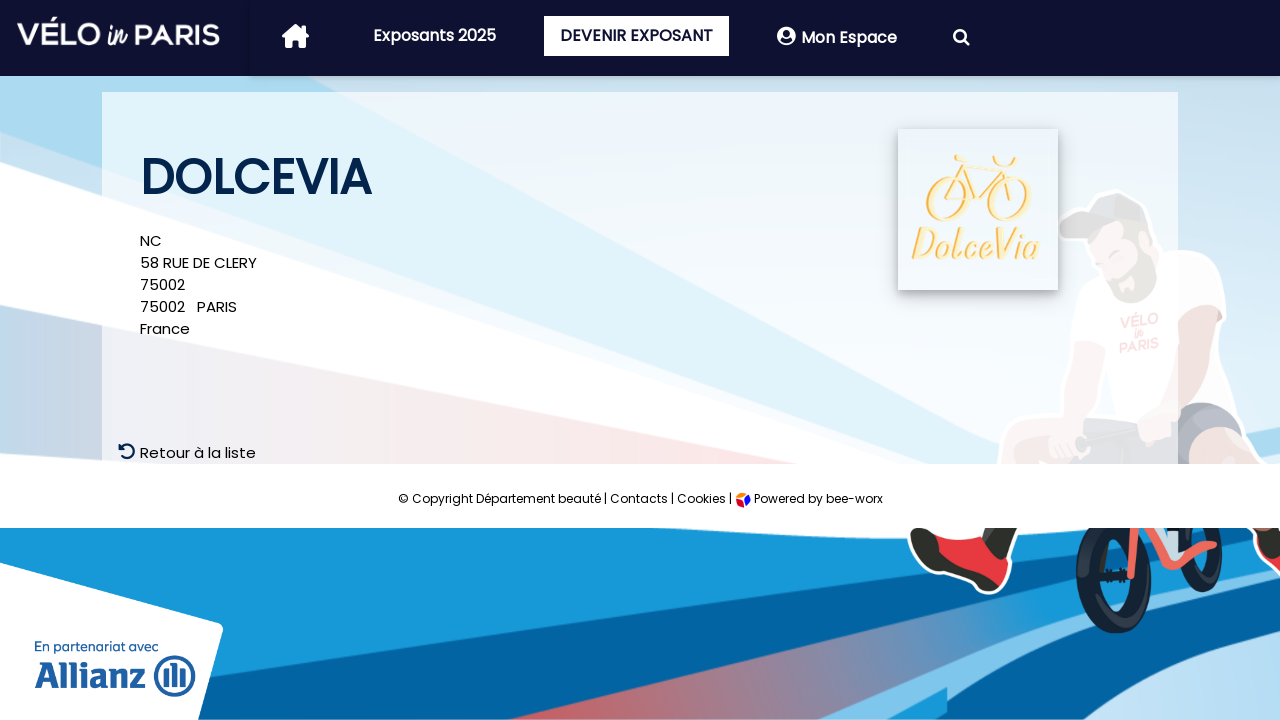

--- FILE ---
content_type: text/html; charset=utf-8
request_url: https://events.velo-in-paris.com/sheet/1711/10645?dolcevia
body_size: 22273
content:



<!DOCTYPE html>
<html id="Html" lang="fr" dir="ltr">

<head id="Head1"><script>
if(localStorage.getItem('cb-stats') === 'accepted'){(function(w, d, s, l, i) {w[l]=w[l]||[];w[l].push({'gtm.start':new Date().getTime(),event:'gtm.js'});var f=d.getElementsByTagName(s)[0],j = d.createElement(s),dl=l!='dataLayer'?'&l='+l:'';j.async=true;j.src='https://www.googletagmanager.com/gtm.js?id='+i+dl;f.parentNode.insertBefore(j,f);
})(window,document,'script','dataLayer','GTM-KP7BWGD4');
}
</script>

    <script src="/Scripts/jquery-3.7.1.min.js" type="text/javascript"></script>
    <script>
        $(function () {
            if (localStorage.getItem('cb-youtube') === 'accepted') {
                document.querySelectorAll("iframe[data-src*='youtube']").forEach(function (rd) {
                    let mysrc = rd.getAttribute("data-src");
                    rd.removeAttribute("data-src");
                    rd.setAttribute("src", mysrc);
                    rd.style.display = "block";
                    return;
                })
            }
            else {
                document.querySelectorAll("iframe[src*='youtube']").forEach(function (rd) {
                    let mysrc = rd.getAttribute("src");
                    rd.removeAttribute("src");
                    rd.setAttribute("data-src", mysrc);
                    rd.style.display = "none";
                    let a = document.createElement("a");
                    a.href = '/cookies';
                    a.innerHTML ="Modifier";
                    rd.after(a);
                    rd.after(' Cette vidéo Youtube ne peut pas s\'afficher à cause de vos paramètres de confidentialité. ');
                   return;
                })
            }
        });
    </script>
    <link rel="stylesheet" href="/Content/styles/w3.css" /><link id="cssPublic" rel="Stylesheet" href="/Content/public.css" type="text/css" /><link rel="stylesheet" type="text/css" href="/Content/styles/font-awesome-4.7.0/css/font-awesome.min.css" /><link id="canonical" rel="canonical" href="https://events.velo-in-paris.com/sheet/1711/10645?dolcevia" /><link href="/Content/fa/css/fontawesome.min.css" rel="stylesheet" /><link href="/Content/fa/css/brands.css" rel="stylesheet" /><link href="/Content/fa/css/solid.css" rel="stylesheet" /><link href="/Content/fa/css/regular.css" rel="stylesheet" /><meta http-equiv="Content-Type" content="text/html;&#32;charset=utf-8" /><meta name="theme-color" class="w3-theme" /><link id="linkColorTheme" rel="stylesheet" /><meta name="viewport" content="width=device-width, initial-scale=1" /><style>
body {
width:100vw;
height:100vh;
background-image:url(/DisplayPicture.aspx?imgid=34319);
background-repeat: no-repeat;
background-size: cover;
background-position: center;
background-attachment: fixed;
}</style><link id="chatcss" rel="stylesheet" /><link href="/PublicStyleSheet.aspx?sid=520" rel="stylesheet" type="text/css" /><title>
	Vélo in Paris 2024 | Dolcevia
</title><link rel="shortcut icon" href="/favicon.ico?v=29626" /><link id="cssAos" rel="Stylesheet" href="/Content/aos.css" type="text/css" /><meta name="keywords" content="bee-worx&#32;event&#32;manager" /></head>

<body id="PageBody" class="w3-margin-0&#32;w3-theme-light&#32;PresentationSheetBody&#32;PresentationSheetBody10645&#32;LanguageFR">

    <span id="scriptCookieBar"><script src='/Scripts/jquery.cookiebar-fr.js'></script></span>

    <form method="POST" action="./10645?dolcevia" id="form1">
<div class="aspNetHidden">
<input type="hidden" name="__EVENTTARGET" id="__EVENTTARGET" value="" />
<input type="hidden" name="__EVENTARGUMENT" id="__EVENTARGUMENT" value="" />
<input type="hidden" name="__VIEWSTATE" id="__VIEWSTATE" value="g8hyUL1bH7v86LGi0uhluqzYxdzjLv7xygylM79TNq/OSH6jlOi0FWaapd7TILsQFXO63Z56Yxe3umZgd0Vy9CYc7OxG/C4IH0o+Dvp+7d9giVAXj+A0khEwKWx6eKXbYojRLxnhfnPLUk7MsuAC4SVJaQkeWM9mqvswvWah0oPTNuF5PWSSO90CNbIWGr5wEnWBHUP49IT780IyI2y7lHjFYopimZCBa1QxrRRbFbENaWcRTxvuheJbCTxG2DSwOr4VrmeVG7yR69BGD00Qy/79onsFumgsh5zpIGcHFlI=" />
</div>

<script type="text/javascript">
//<![CDATA[
var theForm = document.forms['form1'];
if (!theForm) {
    theForm = document.form1;
}
function __doPostBack(eventTarget, eventArgument) {
    if (!theForm.onsubmit || (theForm.onsubmit() != false)) {
        theForm.__EVENTTARGET.value = eventTarget;
        theForm.__EVENTARGUMENT.value = eventArgument;
        theForm.submit();
    }
}
//]]>
</script>


<script src="/WebResource.axd?d=pynGkmcFUV13He1Qd6_TZKhg-hm3GrTdEEPkvwYjVsx_SrpVHr3k6EgLvHnqvlDNd1jLpH38dljIOCzjXi9-NA2&amp;t=638901608248157332" type="text/javascript"></script>


<script type="text/javascript">
//<![CDATA[
var __cultureInfo = {"name":"fr-FR","numberFormat":{"CurrencyDecimalDigits":2,"CurrencyDecimalSeparator":",","IsReadOnly":true,"CurrencyGroupSizes":[3],"NumberGroupSizes":[3],"PercentGroupSizes":[3],"CurrencyGroupSeparator":" ","CurrencySymbol":"€","NaNSymbol":"NaN","CurrencyNegativePattern":8,"NumberNegativePattern":1,"PercentPositivePattern":0,"PercentNegativePattern":0,"NegativeInfinitySymbol":"-∞","NegativeSign":"-","NumberDecimalDigits":2,"NumberDecimalSeparator":",","NumberGroupSeparator":" ","CurrencyPositivePattern":3,"PositiveInfinitySymbol":"∞","PositiveSign":"+","PercentDecimalDigits":2,"PercentDecimalSeparator":",","PercentGroupSeparator":" ","PercentSymbol":"%","PerMilleSymbol":"‰","NativeDigits":["0","1","2","3","4","5","6","7","8","9"],"DigitSubstitution":1},"dateTimeFormat":{"AMDesignator":"","Calendar":{"MinSupportedDateTime":"\/Date(-62135596800000)\/","MaxSupportedDateTime":"\/Date(253402297199999)\/","AlgorithmType":1,"CalendarType":1,"Eras":[1],"TwoDigitYearMax":2029,"IsReadOnly":true},"DateSeparator":"/","FirstDayOfWeek":1,"CalendarWeekRule":2,"FullDateTimePattern":"dddd d MMMM yyyy HH:mm:ss","LongDatePattern":"dddd d MMMM yyyy","LongTimePattern":"HH:mm:ss","MonthDayPattern":"d MMMM","PMDesignator":"","RFC1123Pattern":"ddd, dd MMM yyyy HH\u0027:\u0027mm\u0027:\u0027ss \u0027GMT\u0027","ShortDatePattern":"dd/MM/yyyy","ShortTimePattern":"HH:mm","SortableDateTimePattern":"yyyy\u0027-\u0027MM\u0027-\u0027dd\u0027T\u0027HH\u0027:\u0027mm\u0027:\u0027ss","TimeSeparator":":","UniversalSortableDateTimePattern":"yyyy\u0027-\u0027MM\u0027-\u0027dd HH\u0027:\u0027mm\u0027:\u0027ss\u0027Z\u0027","YearMonthPattern":"MMMM yyyy","AbbreviatedDayNames":["dim.","lun.","mar.","mer.","jeu.","ven.","sam."],"ShortestDayNames":["di","lu","ma","me","je","ve","sa"],"DayNames":["dimanche","lundi","mardi","mercredi","jeudi","vendredi","samedi"],"AbbreviatedMonthNames":["janv.","févr.","mars","avr.","mai","juin","juil.","août","sept.","oct.","nov.","déc.",""],"MonthNames":["janvier","février","mars","avril","mai","juin","juillet","août","septembre","octobre","novembre","décembre",""],"IsReadOnly":true,"NativeCalendarName":"calendrier grégorien","AbbreviatedMonthGenitiveNames":["janv.","févr.","mars","avr.","mai","juin","juil.","août","sept.","oct.","nov.","déc.",""],"MonthGenitiveNames":["janvier","février","mars","avril","mai","juin","juillet","août","septembre","octobre","novembre","décembre",""]},"eras":[1,"ap. J.-C.",null,0]};//]]>
</script>

<script src="/ScriptResource.axd?d=dyDTs7gNF_kk9FufHTKjE4eJrs1Lp_YdWEIpnbQ4Kst-slk4LwqGMG2LwB_ya5gvCMvdblCVaOLBz8tpBQYojvQOAJJiAkIhLdQE-gDXIrlFnuTlb068VIGEfA0-GEJiNoiX7q4AJolDLmtn7Jh-lNyeSPvPbSEjam1_6V1gmKY1&amp;t=5c0e0825" type="text/javascript"></script>
<script src="/ScriptResource.axd?d=ct1HG-wRSUJU9M060LHjx7EzWGDn23iccUxB_JKwB-6Bbv0NpE1UkCM7ylRwcPDUa4TLu0Js3JVomjbRHZHEPYyKZPks-AS2e6I7gqKg1p04j422ZZ5apsa5h2GyFVWP4yzzsHPBNisiOSzNYFcDuZs7jvEfEneJdtrYEoFWr881&amp;t=5c0e0825" type="text/javascript"></script>
<script src="../../Scripts/public.js" type="text/javascript"></script>
<script src="../../Scripts/modernizr-2.8.3.js" type="text/javascript"></script>
<script src="../../Scripts/jquery-ui.min.js" type="text/javascript"></script>
<div class="aspNetHidden">

	<input type="hidden" name="__VIEWSTATEGENERATOR" id="__VIEWSTATEGENERATOR" value="14F0F961" />
	<input type="hidden" name="__VIEWSTATEENCRYPTED" id="__VIEWSTATEENCRYPTED" value="" />
</div>
        <script type="text/javascript">
//<![CDATA[
Sys.WebForms.PageRequestManager._initialize('ctl00$ScriptManager1', 'form1', [], [], [], 90, 'ctl00');
//]]>
</script>

        
        <div id="WebSiteMainTemplate" style="max-width:100%;align:center;vertical-align:middle;margin:&#32;0&#32;auto;">
            <div id="PageMenu" class="w3-row&#32;w3-theme-d2&#32;w3-margin-0">
                

<script type="text/javascript">
    function myFunction() {
        document.getElementsByClassName("level1")[0].classList.toggle("responsive");
    }
</script>


<ul id="navbar-desktop" class="w3-navbar w3-large w3-card-2 w3-theme-l2" ><li Class="w3-hide-large w3-opennav w3-right w3-large"><a href="javascript:void(0);" onclick="getSubMenu('bw-navbar')"><i class="fa-solid fa-bars-staggered w3-large"></i></a></li><li class="w3-left-align MenuItem"><a  title="" href = "https://events.velo-in-paris.com"><i class="fa-solid fa-house-chimney w3-xlarge"></i></a></li><li class="w3-hide-small w3-hide-medium MenuItem"><a  title="" href = "https://events.velo-in-paris.com/Page/8102/exposants-2025">Exposants 2025</a></li><li class="w3-hide-small w3-hide-medium MenuItem"><a  title="" href = "https://events.velo-in-paris.com/Page/8103/devenir-exposant">DEVENIR EXPOSANT</a></li><li class="w3-hide-small w3-hide-medium MenuItem"><a  title="" href = "https://events.velo-in-paris.com/Page/8106/mon-espace">Mon Espace</a></li><li class="w3-hide-small w3-hide-medium MenuItem"><a  title="Rechercher" href = "https://events.velo-in-paris.com/Page/8541/rechercher">Rechercher</a></li></ul>
<div id="bw-navbar" class="w3-hide w3-hide-large">
<ul id="navbar-mobile" class="w3-navbar w3-left-align w3-large w3-card-2 w3-theme-l2" ><li class="w3-hide-small w3-hide-medium"><a title="" href = "https://events.velo-in-paris.com">Accueil</a></li><li><a title="" href = "https://events.velo-in-paris.com/Page/8102/exposants-2025">Exposants 2025</a></li><li><a title="" href = "https://events.velo-in-paris.com/Page/8103/devenir-exposant">DEVENIR EXPOSANT</a></li><li><a title="" href = "https://events.velo-in-paris.com/Page/8106/mon-espace">Mon Espace</a></li><li><a title="Rechercher" href = "https://events.velo-in-paris.com/Page/8541/rechercher">Rechercher</a></li></ul>
</div>


<script>
function getSubMenu(mynavbar) {
var x = document.getElementById(mynavbar);
if (x.className.indexOf('w3-show') == -1) {
x.className += ' w3-show';
} else {
x.className = x.className.replace(' w3-show', '');
}
}
</script>

            </div>
            
            
            <article id="PageMiddle" class="w3-container&#32;w3-margin-0&#32;w3-theme-l5">
                
                <div id="PageCenter" class="&#32;w3-show-block&#32;w3-margin-0&#32;w3-padding-0">
                    
                    <div id="PageContent" class="PageContent&#32;w3-container&#32;w3-left-align&#32;w3-margin-0">

                        
    
    <div class="fFactSheet w3-container" itemscope="itemscope" itemtype="http://schema.org/Organization">
        <table class="FactSheetTable">
            <tr>
                <td class="fCompanyCell fLogoCell">
                    <div id="divExhibitorLogo" class="divExhibitorLogo&#32;w3-card-4" style="float:&#32;right;">
                        <img id="imgLogo" class="fLogo" itemprop="logo" src="../../DisplayPicture.aspx?imgid=31103&amp;thumb=400" />
                        
                    </div>
                    
                    <div class="fCompanyName" itemprop="legalName">
                        <h1><span id="CompanyNameLabel">Dolcevia</span></h1>
                    </div>
                    <div class="fGroup">
                        <span id="GroupNameLabel"></span>
                    </div>
                    <div itemprop="address">
                        <div class="fBuilding">
                            <span id="BuildingLabel">NC</span>
                        </div>
                        <div class="fStreet">
                            <span id="StreetLabel">58 RUE DE CLERY</span>
                        </div>
                        <div class="fPostBox">
                            <span id="PostBoxLabel">75002</span>
                        </div>
                        <div class="fZipCodeCity">
                            <span id="ZipCodeLabel">75002</span>
                            &nbsp;
                        <span id="CityLabel">PARIS</span>
                        </div>
                        <div class="fCountry">
                            <span id="CountryLabel">France</span>
                        </div>
                    </div>
                    
                    
                    
                    
                    <br />
                    <div id="divBoothNumber" class="fBoothNumber">
                        
                    </div>
                </td>
            </tr>
            <tr class="trBusiness">
                <td class="fBusiness">
                    <span id="BusinessLabel"><div itemprop="description"></div></span>
                </td>
            </tr>
            <tr class="trPresentation">
                <td class="fPresentation">
                    <span id="PresentationLabel"><div itemprop="description"></div></span>
                </td>
            </tr>
            <tr class="trRepresents">
                <td class="fRepresents">
                    <div itemprop="brand"></div>
                </td>
            </tr>
            
            
            
            
            
            
            
        </table>
            <span id="hfUrl" style="display:none" itemprop="url">https://events.velo-in-paris.com/sheet/1711/10645?dolcevia</span>
            <span id="hfName" style="display:none" itemprop="name">Dolcevia</span>
    </div>
    <br />
    <div class="hide">
        <a id="hlBackToList" href="../../ExhibitorList.aspx?eid=" style="height: 16px"><i class='fa-solid fa-rotate-left w3-large'></i> Retour à la liste</a>
    </div>
    <span id="Debug"></span>
    

                        
                        
                    </div>

                    



                </div>

                
            </article>
            <footer id="PageBottom" class="w3-row&#32;w3-theme&#32;w3-margin-left-0&#32;w3-margin-right-0&#32;w3-small&#32;w3-padding">
                <div class="w3-center">&nbsp;<br />&copy;&nbsp;Copyright D&eacute;partement beaut&eacute; | <a href="../../Page/8105/contacts">Contacts</a> | <a href="../../cookies">Cookies</a> |&nbsp;<a href="https://www.bee-worx.net" target="_blank" rel="noopener" title="Visitez le site web bee-worx event manager !"><img src="../../Images/BEM4/tulipe-32.png" alt="Powered by bee-worx event manager" width="16" height="16" />&nbsp;Powered by bee-worx</a></div><p><img class="logoPartenaire" src="https://events.velo-in-paris.com/DisplayPicture.aspx?imgid=34317" /></p><p><script>if($("#FinishButton")) {$("#FinishButton").val('J\'accepte'); }</script></p>
            </footer>
        </div>

        
        <div id="storage">
        </div>
        
    </form>
    

</body>
</html>
        <script>


            $(document).ready(function () {
                $(document).on("mousedown", ".w3-btn, .w3-tag, .w3-ul li, #PageMenu .MenuItem a, .WizardNavigation, .ripple-effect", function (e) {

                    e.preventDefault();

                    // Remove existing ripples before adding a new one
                    $(this).find(".ripple").remove();
                    let ripple = document.createElement('div');
                    ripple.classList.add('ripple');
                    this.appendChild(ripple);

                    let rect = this.getBoundingClientRect();

                    let x = e.clientX - rect.left - (ripple.offsetWidth / 2); // Centering correction
                    let y = e.clientY - rect.top - (ripple.offsetHeight / 2); // Centering correction

                    ripple.style.position = `absolute`;
                    ripple.style.left = `${x}px`;
                    ripple.style.top = `${y}px`;

                    setTimeout(() => {
                        ripple.style.opacity = "0";
                        ripple.remove();
                    }, 600);
                });
            });


            $(document).ready(function () {
                $(document).on("click", ".download-btn", function () {
                    //e.preventDefault();

                    // Create document icon
                    const docIcon = document.createElement('div');
                    docIcon.className = 'document-icon';

                    // Position it at the button location
                    const rect = this.getBoundingClientRect();
                    docIcon.style.left = `${rect.left + rect.width / 2 - 20}px`;
                    docIcon.style.top = `${rect.top + rect.height / 2 - 20}px`;

                    document.body.appendChild(docIcon);

                    // Trigger animation
                    setTimeout(() => {
                        docIcon.style.animation = 'flyToCorner 1s forwards';
                    }, 10);

                    // Remove element after animation
                    setTimeout(() => {
                        docIcon.remove();
                    }, 1100);
                });
            });

            $(document).ready(function () {
                $(document).on("click", ".send", function () {
                    //e.preventDefault();

                    // Create document icon
                    const docIcon = document.createElement('div');
                    docIcon.className = 'paper-plane-icon';

                    // Position it at the button location
                    const rect = this.getBoundingClientRect();
                    docIcon.style.left = `${rect.left + rect.width / 2 - 20}px`;
                    docIcon.style.top = `${rect.top + rect.height / 2 - 20}px`;

                    document.body.appendChild(docIcon);

                    // Trigger animation
                    setTimeout(() => {
                        docIcon.style.animation = 'flyToCorner 1s forwards';
                    }, 10);

                    // Remove element after animation
                    setTimeout(() => {
                        docIcon.remove();
                    }, 1100);
                });
            });

            //document.querySelectorAll('.w3-btn').forEach(button => {
            //    button.addEventListener('mousedown', function (e) {
            //        let ripple = document.createElement('div');
            //        ripple.classList.add('ripple');
            //        this.appendChild(ripple);

            //        let rect = this.getBoundingClientRect();
            //        let x = e.clientX - rect.left;
            //        let y = e.clientY - rect.top;
            //        ripple.style.left = `${x}px`;
            //        ripple.style.top = `${y}px`;

            //        setTimeout(() => {
            //            ripple.remove();
            //        }, 600);
            //    });
            //});
            //document.querySelectorAll('.w3-tag').forEach(button => {
            //    button.addEventListener('mousedown', function (e) {
            //        let ripple = document.createElement('div');
            //        ripple.classList.add('ripple');
            //        this.appendChild(ripple);

            //        let rect = this.getBoundingClientRect();
            //        let x = e.clientX - rect.left;
            //        let y = e.clientY - rect.top;
            //        ripple.style.left = `${x}px`;
            //        ripple.style.top = `${y}px`;

            //        setTimeout(() => {
            //            ripple.remove();
            //        }, 600);
            //    });
            //});
            //document.querySelectorAll('a').forEach(link => {
            //    link.addEventListener('mousedown', function (e) {
            //        let ripple = document.createElement('div');
            //        ripple.classList.add('ripple');
            //        this.appendChild(ripple);

            //        let rect = this.getBoundingClientRect();
            //        let x = e.clientX - rect.left;
            //        let y = e.clientY - rect.top;
            //        ripple.style.left = `${x}px`;
            //        ripple.style.top = `${y}px`;

            //        setTimeout(() => {
            //            ripple.remove();
            //        }, 600);
            //    });
            //});

            //document.querySelectorAll('.download-btn').forEach(link => {
            //    link.addEventListener('click', function (e) {
            //        //e.preventDefault();

            //        // Create document icon
            //        const docIcon = document.createElement('div');
            //        docIcon.className = 'document-icon';

            //        // Position it at the button location
            //        const rect = this.getBoundingClientRect();
            //        docIcon.style.left = `${rect.left + rect.width / 2 - 20}px`;
            //        docIcon.style.top = `${rect.top + rect.height / 2 - 20}px`;

            //        document.body.appendChild(docIcon);

            //        // Trigger animation
            //        setTimeout(() => {
            //            docIcon.style.animation = 'flyToCorner 1s forwards';
            //        }, 10);

            //        // Remove element after animation
            //        setTimeout(() => {
            //            docIcon.remove();
            //        }, 1100);

            //        // Your actual download logic here
            //        console.log('Download initiated');
            //    });
            //});

        </script>





--- FILE ---
content_type: text/css; charset=utf-8
request_url: https://events.velo-in-paris.com/PublicStyleSheet.aspx?sid=520
body_size: 54716
content:
@import url('https://fonts.googleapis.com/css?family=Teko|Poppins|Barlow Condensed');@media print{#PageMenu,.Top,.Menu,.Left,.Bottom,.Right{display:none}.hide{ display:none} button,.fa{display:none}body{ color:#000000;background-color:#ffffff;background-image:none;font-family:"Times New Roman",Times,serif;font-size:10pt}.WrapperTable,div,WebSiteMainTemplate{background-color:White !important;background-image:none !important}a{ text-decoration:none;color:#0000ff}h1,h2,h3{border-bottom:solid 1px Black;padding-bottom:3px}p{padding:5px 0 0 0;margin:5px 0 0 0}th{background-color:White;border-bottom:solid 1px Black;text-align:left;vertical-align:middle;padding:3px 3px 3px 3px}td{vertical-align:top}.gvStyle th{background-image:none;background-color:White}.Template{background-image:none}.DocHeader{height:180px;background-image:none;border-bottom:solid 1px Black;margin-bottom:20px}#divHeader,header{padding:20 !important;margin:0 !important;background-color:#eee !important;text-align:left}}@media all{.modalBackground{	background-color:Gray;	filter:alpha(opacity=70);	opacity:0.7}.modalPopup{	background-color:#ffffdd;	border-width:3px;	border-style:solid;	border-color:Gray;	padding:3px;	width:250px}.MyCalendar .ajax__calendar_container{border:1px solid #646464;background-color:lemonchiffon;color:red}.MyCalendar td{padding:0 0 0 0}.MyCalendar .ajax__calendar_other .ajax__calendar_day,.MyCalendar .ajax__calendar_other .ajax__calendar_year{color:black;width:3px}.MyCalendar .ajax__calendar_hover .ajax__calendar_day,.MyCalendar .ajax__calendar_hover .ajax__calendar_month,.MyCalendar .ajax__calendar_hover .ajax__calendar_year{color:black}.MyCalendar .ajax__calendar_active .ajax__calendar_day,.MyCalendar .ajax__calendar_active .ajax__calendar_month,.MyCalendar .ajax__calendar_active .ajax__calendar_year{color:black;font-weight:bold;width:3px}.animationReferenceTable{}.animationReferenceRow{}.animationReferenceField{	text-align:right;	vertical-align:top;	padding-top:5px}.animationReferenceCode{	margin-top:5px;	vertical-align:top;	font-family:'Courier New',Monospace;	font-style:normal;	font-weight:bold;		display:block;	background-color:#FFF;	color:#000;	font-family:'Courier New',Monospace;	font-size:0.9em;	font-style:normal;	font-weight:bold;	margin-bottom:5px}.animationReferenceItems{	vertical-align:top}.animationReferenceItemTable{	width:100%;	padding:0px;	margin:0px}.animationReferenceItemRow{	width:100%;	padding:0px;	margin:0px}.animationReferenceItem{	width:100%;	padding:0px;	margin:0px;	padding-bottom:10px}.animationReferenceItemCode{	display:block;	background-color:#FFF;	color:#000;	font-family:'Courier New',Monospace;	font-size:0.9em;	font-style:normal;	font-weight:bold}.accordionHeader{border:1px solid #2F4F4F;color:white;background-color:Orange;	font-family:Arial,Sans-Serif;	font-size:12px;	font-weight:bold;padding:5px;margin-top:5px;cursor:pointer}#master_content .accordionHeader a{	color:#FFFFFF;	background:none;	text-decoration:none}#master_content .accordionHeader a:hover{	background:none;	text-decoration:underline}#master_content .accordionHeaderSelected a{	color:#FFFFFF;	background:none;	text-decoration:none}#master_content .accordionHeaderSelected a:hover{	background:none;	text-decoration:underline}.accordionContent{background-color:#EEEEEE;border:none;border-top:none;padding:5px;padding-top:10px;overflow:auto}.autocomplete_completionListElement{padding-top:5px;	visibility:hidden;	margin:-0px!important;	background-color:inherit;	color:windowtext;	border:buttonshadow;	border-width:1px;	border-style:solid;	cursor:'default';	overflow:auto;	height:300px;width:550px;text-align:left;list-style-type:none;list-style-image:url(Images/Icons/user.png)}.autocomplete_completionCompanyListElement{padding-top:5px;	visibility:hidden;	margin:-0px!important;	background-color:inherit;	color:windowtext;	border:buttonshadow;	border-width:1px;	border-style:solid;	cursor:'default';	overflow:auto;	height:300px;width:550px;text-align:left;list-style-type:none;list-style-image:url(Images/Icons/building.png)}.autocomplete_highlightedListItem{	background-color:#ffff99;	color:black;	padding:1px;width:550px}.autocomplete_listItem{	background-color:window;	color:windowtext;	padding:1px;width:550px}.collapsePanel{		background-color:white;	overflow:hidden}.collapsePanelHeader{	width:100%;	height:30px;	background-image:url(images/bg-menu-main.png);	background-repeat:repeat-x;	color:#FFF;	font-weight:bold}#master_content .collapsePanelHeader a{color:#FFF}#master_content .collapsePanelHeader a:hover{text-decoration:none;background:none}#master_content .dropShadowPanel span{color:white;text-decoration:underline}#master_content .dropShadowPanel span:hover{text-decoration:none}.dropShadowPanel{	width:300px;	background-color:#5377A9;	color:white;	font-weight:bold}.dragMe{	width:100%;	height:21px;	background-color:#FFF;	background-image:url(images/header-opened.png);	text-align:center;	cursor:move;	font-weight:bold}.overflowHidden{overflow:hidden}.overflowScroll{overflow:hidden}.popupMenu{	position:absolute;	visibility:hidden;	background-color:#F5F7F8;	opacity:.9;	filter:alpha(opacity=90)}.selectIndex{font-weight:bold;text-decoration:none}.unselectIndex{font-weight:normal;text-decoration:underline}.sampleStyleA{	background-color:#FFF}.sampleStyleB{	background-color:#FFF;	font-family:monospace;	font-size:10pt;	font-weight:bold}.sampleStyleC{	background-color:#ddffdd;	font-family:sans-serif;	font-size:10pt;	font-style:italic}.sampleStyleD{	background-color:Blue;	color:White;	font-family:Arial;	font-size:10pt}.popupControl{	background-color:White;	position:absolute;	visibility:hidden}.dragHandle{	width:10px;	height:15px;	background-color:Blue;	background-image:url(images/bg-menu-main.png);	cursor:move;	border:outset thin white}.callbackStyle{	border:thin blue inset;		}.callbackStyle table{	background-color:#5377A9;		color:Black}.reorderListDemo li{	list-style:none;	margin:2px;	background-image:url(images/bg_nav.gif);	background-repeat:repeat-x;	color:#FFF}.reorderListDemo li a{color:#FFF !important;font-weight:bold}.reorderCue{	border:dashed thin black;	width:100%;	height:25px}.itemArea{	margin-left:15px;	font-family:Arial,Verdana,sans-serif;	font-size:1em;	text-align:left}.roundedPanel{		width:300px;	background-color:#5377A9;	color:white;	font-weight:bold}.frameImage{	width:130px;	height:65px;	overflow:hidden;	float:left;	padding:3px}.frameText{	width:100px;	height:100px;	overflow:auto;	float:left;	background-color:#ffffff;	border-style:solid;	border-width:2px;	border-color:Gray;	font-family:Helvetica;	line-height:normal}.handleImage{	width:15px;	height:16px;	background-image:url(images/HandleHand.png);	overflow:hidden;	cursor:se-resize}.handleText{	width:16px;	height:16px;	background-image:url(images/HandleGrip.png);	overflow:hidden;	cursor:se-resize}.resizingImage{	padding:0px;	border-style:solid;	border-width:3px;	border-color:#B4D35D}.resizingText{	padding:0px;	border-style:solid;	border-width:2px;	border-color:#7391BA}.unwatermarked{	height:18px;	width:148px}.watermarked{	height:20px;	width:150px;	padding:2px 0 0 2px;	border:1px solid #BEBEBE;	background-color:#F0F8FF;	color:gray}	.ratingStar{font-size:0pt;width:13px;height:12px;margin:0px;padding:0px;cursor:pointer;display:block;background-repeat:no-repeat}.filledRatingStar{background-image:url(Images/FilledStar.png)}.emptyRatingStar{background-image:url(Images/EmptyStar.png)}.savedRatingStar{background-image:url(Images/SavedStar.png)}.walkthrough li{padding-bottom:5px}.walkthroughNote{	padding-left:25px;	font-style:italic}.TextIndicator_TextBox1{ background-color:Gray;color:White;font-family:Arial;font-size:x-small;font-style:italic;padding:2px 3px 2px 3px}.BarIndicator_TextBox2{color:Blue;background-color:Blue}.BarBorder_TextBox2{border-style:solid;border-width:1px;width:200px;vertical-align:middle}.TextIndicator_TextBox3{ background-color:Blue;color:Yellow;font-size:small;font-variant:small-caps;padding:2px 3px 2px 3px}.TextIndicator_TextBox3_Handle{	width:16px;	height:14px;	background-image:url(images/Question.png);	overflow:hidden;	cursor:help}.TextIndicator_TextBox1_Strength1{ background-color:Gray;color:Maroon;font-family:Arial;font-size:x-small;font-style:italic;padding:2px 3px 2px 3px}.TextIndicator_TextBox1_Strength2{ background-color:Gray;color:Orange;font-family:Arial;font-size:x-small;font-style:italic;padding:2px 3px 2px 3px}.TextIndicator_TextBox1_Strength3{ background-color:Gray;color:Yellow;font-family:Arial;font-size:x-small;font-style:italic;padding:2px 3px 2px 3px}.TextIndicator_TextBox1_Strength4{ background-color:Gray;color:Aqua;font-family:Arial;font-size:x-small;font-style:italic;padding:2px 3px 2px 3px}.TextIndicator_TextBox1_Strength5{ background-color:Gray;color:Lime;font-family:Arial;font-size:x-small;font-style:italic;padding:2px 3px 2px 3px}.dynamicPopulate_Normal{	border:silver 1px inset;	padding:2px;	text-align:center;	height:2em;	margin:5px;	width:200px}.dynamicPopulate_Updating{	background-image:url(images/loading.gif);	background-repeat:no-repeat;	border:silver 1px inset;	text-align:center;	padding:2px;	height:2em;	margin:5px;	width:200px}.MaskedEditFocus{background-color:#ffffcc;color:#000000}.MaskedEditMessage{	color:#ff0000;	font-weight:bold}.MaskedEditError{background-color:#ffcccc}.MaskedEditFocusNegative{background-color:#ffffcc;color:#ff0000}.MaskedEditBlurNegative{color:#ff0000}.MyCalendar .ajax__calendar_container{border:1px solid #646464;background-color:lemonchiffon;color:red}.MyCalendar .ajax__calendar_other .ajax__calendar_day,.MyCalendar .ajax__calendar_other .ajax__calendar_year{color:black}.MyCalendar .ajax__calendar_hover .ajax__calendar_day,.MyCalendar .ajax__calendar_hover .ajax__calendar_month,.MyCalendar .ajax__calendar_hover .ajax__calendar_year{color:black}.MyCalendar .ajax__calendar_active .ajax__calendar_day,.MyCalendar .ajax__calendar_active .ajax__calendar_month,.MyCalendar .ajax__calendar_active .ajax__calendar_year{color:black;font-weight:bold}.slideTitle{	font-weight:bold;	font-size:small;	font-style:italic}.slideDescription{	font-size:small;	font-weight:bold}.validatorCalloutHighlight{background-color:lemonchiffon}.ListSearchExtenderPrompt{	font-style:italic;	color:Gray;	background-color:white}.popupHover{background-color:#eeeeee;padding:5px 5px 5px 5px;margin-left:-10px;border-left:solid 5px #cc0001;border-right:solid 1px #cc0001;border-bottom:solid 1px #cc0001;text-align:left;height:auto!important}.PopupLinkButton{border-bottom:dashed 1px #cccccc}}@media all{.Nomenclature{padding-top:0px;width:100%}.Nomenclature li{display:inline-block;float:left;margin-left:1px;margin-bottom:1px;vertical-align:top;padding-left:5px;width:49%;min-height:40px}.Nomenclature li a{display:inline-block;text-decoration:none;font-weight:bold;font-size:larger;padding:8px}.Nomenclature li:hover{}.Nomenclature li:hover a{}@media all and (max-width:1000px){.Nomenclature li{ display:block;width:100%}}}@media all{.fFactSheet{margin-top:15px;padding:15px 15px 15px 15px;width:96%}.fFactSheet fieldset{width:100%!important}.fsFactSheet{margin-right:16px!important}.FactSheetTable{width:96%}.FactSheetTable td{padding:5px 5px 5px 5px}.fCompanyCell{width:80%}.fCompanyName{font-weight:bold;font-size:16px}.fGroup{padding-bottom:6px}.fFaxNumber{padding-bottom:6px}.fLogoCell{width:160px}.divExhibitorLogo{text-align:right;vertical-align:middle;width:160px;padding:4px}.fLogoCell img{padding:5px}.fLogo{}#boothPanel{display:inline-block;padding:4px 16px;background-color:#3c7dc2;color:white;font-size:large}.fBusiness{font-weight:bold}.fPresentation{}.fRepresents{font-weight:bold}@media all and (max-width:1000px){.divExhibitorLogo{float:none!important;margin-bottom:24px}}}@media all{.Document{ width:100%}.DocContent{}.DocHeader{margin-top:30px;border-bottom:solid 1px Black;height:80px}.DocHeader img{}.DocDate{font-size:12px;padding-left:10px;padding-bottom:25px}.DocCompanyName{padding-left:10px;font-size:14px;font-weight:bold}.DocCertifierAddress{padding-left:10px;float:left;font-size:12px}.DocAddress{padding-left:10px;font-size:12px}.DocTitle{font-size:16px;font-weight:bold;padding-top:30px;padding-bottom:0px}.DocContractDuration{font-size:14px;padding-bottom:10px}.RowStyle{vertical-align:top}.Price{padding-right:5px;padding-left:5px;text-align:right}.DocPrice{text-align:right}.DocQuantity{text-align:center}.DocProducts{margin-top:20px;width:100%}.DocProducts th{text-align:center;font-size:12px;font-weight:bold;border-bottom:solid 1px #000000;padding-bottom:10px}.DocTotals table{border-top:solid 1px #000000;width:100%;margin-top:20px;margin-bottom:30px;font-weight:bold}.DocSignature{width:100%;padding:5px 5px 5px 5px;border:solid 1px Black;line-height:20px}.SignatureBonPourAccord{font-size:16px;font-weight:bold;text-align:center;text-decoration:underline}.SignatureConditions{font-size:12px;text-align:center;padding-bottom:10px}.SignatureDateCachet{}.DocFooter{}#PrinterOnly{display:none}.DocProductReference{ width:30px}.DocProductLabel{width:410px}.odLabel,idLabel{font-weight:bold}.odDescription,idDescription{ font-size:smaller}}@media all{.RssItem{display:inline-block;width:33%;max-width:333!important;vertical-align:top;padding:0px;background-color:#f2f2f2;margin:1px;min-height:600px;position:relative;padding:8px;box-sizing:border-box;border:6px solid white}.RssItem .itemHeader{color:#606060!important}.RssItem .itemHeaderLink{text-decoration:none}.RssItem .itemDate{font-size:smaller;color:#aaa;font-style:italic;margin:0 8px 8px 8px}.RssItem .itemImage{display:inline-block;width:100%;margin:0px}.RssItem .itemImage:hover img{transform:scale(1.4)!important;overflow:hidden!important}.RssItem .itemImage{overflow:hidden!important}.RssItem .itemImage img{transition:transform 2s!important;margin:0 auto!important;width:100%}.RssItem .itemDescription{display:inline-block;vertical-align:top;padding:0 8px 8px 8px}.RssItem .itemLinkWrap{display:block;vertical-align:top;padding:8px!important;margin-bottom:8px}.RssItem .itemLink{background-color:#e6e6e6;border-radius:8px;padding:8px}.RssItem .itemLink:hover{background-color:#d9d9d9;text-decoration:none}@media all and (min-width:679px){.RssItem .itemHeader{position:relative;margin:236px 8px 0px 8px}.RssItem .itemImage{max-height:231px;position:absolute;top:0;left:0}}@media all and (max-width:678px){.RssItem{display:block;width:100%;margin:8px!important}}}@media all{body,html,h1,h2,h3,h4,p,div,span,table,tr,td{font-family:'Arial',sans-serif}}@media all{.Wizard{width:100%}.Webform .itemImage{float:right}.Webform .itemImage img{position:relative;margin:8px;max-width:30%;max-height:200px}.Webform .itemLabel{display:inline-block;font-size:larger;color:#013860!important;padding-bottom:12px!important}.Webform .itemPrice{display:none!important}.Webform .StepTitle{background-color:#eee!important;font-size:x-large!important;padding:8px!important}.Webform .StepSubTitle{margin-top:32px}.Webform .FieldLabel,.OptionalFieldLabel{margin-top:16px}.Webform .FieldLabel{font-weight:bold}.Webform input[type=checkbox],.Webform input[type=radio]{margin-right:8px} .Webform textarea{margin-bottom:64px}.Webform #trSocialMediaLink{margin-top:16px}.Webform .Annotation{display:none}.Webform #divConditionsOfSale{margin:16px} radio{padding:8px!important}label{padding-left:8px}@media all and (min-width:1464px){ .Webform #divTotal{position:fixed;bottom:16px!important;width:200px!important;z-index:200;right:16px!important;background-color:white}}@media all and (max-width:678px){.Webform .itemImage{float:none}#PageMiddle,#PageMiddle .w3-container,#PageContent,article,#Wizard1,.Wizard{margin:0!important;padding:0!important}}@media all and (min-width:679px) and (max-width:1200px){.Webform .itemImage{max-width:40%!important}.Webform .itemImage img{max-width:100%!important}}}@media all{@media all and (min-width:600px){#WebSiteMainTemplate{ display:table}#PageMenu{display:table-row-group}#PageHeader{display:table-header-group}}}@media all{@media all and (min-width:1201px){	#WebSiteMainTemplate{min-width:100%}}@media all and (min-width:1025px) and (max-width:1200px){	#WebSiteMainTemplate{min-width:100%}}}@media all{[data-aos][data-aos][data-aos-duration="50"],body[data-aos-duration="50"] [data-aos]{transition-duration:50ms}[data-aos][data-aos][data-aos-delay="50"],body[data-aos-delay="50"] [data-aos]{transition-delay:0}[data-aos][data-aos][data-aos-delay="50"].aos-animate,body[data-aos-delay="50"] [data-aos].aos-animate{transition-delay:50ms}[data-aos][data-aos][data-aos-duration="100"],body[data-aos-duration="100"] [data-aos]{transition-duration:.1s}[data-aos][data-aos][data-aos-delay="100"],body[data-aos-delay="100"] [data-aos]{transition-delay:0}[data-aos][data-aos][data-aos-delay="100"].aos-animate,body[data-aos-delay="100"] [data-aos].aos-animate{transition-delay:.1s}[data-aos][data-aos][data-aos-duration="150"],body[data-aos-duration="150"] [data-aos]{transition-duration:.15s}[data-aos][data-aos][data-aos-delay="150"],body[data-aos-delay="150"] [data-aos]{transition-delay:0}[data-aos][data-aos][data-aos-delay="150"].aos-animate,body[data-aos-delay="150"] [data-aos].aos-animate{transition-delay:.15s}[data-aos][data-aos][data-aos-duration="200"],body[data-aos-duration="200"] [data-aos]{transition-duration:.2s}[data-aos][data-aos][data-aos-delay="200"],body[data-aos-delay="200"] [data-aos]{transition-delay:0}[data-aos][data-aos][data-aos-delay="200"].aos-animate,body[data-aos-delay="200"] [data-aos].aos-animate{transition-delay:.2s}[data-aos][data-aos][data-aos-duration="250"],body[data-aos-duration="250"] [data-aos]{transition-duration:.25s}[data-aos][data-aos][data-aos-delay="250"],body[data-aos-delay="250"] [data-aos]{transition-delay:0}[data-aos][data-aos][data-aos-delay="250"].aos-animate,body[data-aos-delay="250"] [data-aos].aos-animate{transition-delay:.25s}[data-aos][data-aos][data-aos-duration="300"],body[data-aos-duration="300"] [data-aos]{transition-duration:.3s}[data-aos][data-aos][data-aos-delay="300"],body[data-aos-delay="300"] [data-aos]{transition-delay:0}[data-aos][data-aos][data-aos-delay="300"].aos-animate,body[data-aos-delay="300"] [data-aos].aos-animate{transition-delay:.3s}[data-aos][data-aos][data-aos-duration="350"],body[data-aos-duration="350"] [data-aos]{transition-duration:.35s}[data-aos][data-aos][data-aos-delay="350"],body[data-aos-delay="350"] [data-aos]{transition-delay:0}[data-aos][data-aos][data-aos-delay="350"].aos-animate,body[data-aos-delay="350"] [data-aos].aos-animate{transition-delay:.35s}[data-aos][data-aos][data-aos-duration="400"],body[data-aos-duration="400"] [data-aos]{transition-duration:.4s}[data-aos][data-aos][data-aos-delay="400"],body[data-aos-delay="400"] [data-aos]{transition-delay:0}[data-aos][data-aos][data-aos-delay="400"].aos-animate,body[data-aos-delay="400"] [data-aos].aos-animate{transition-delay:.4s}[data-aos][data-aos][data-aos-duration="450"],body[data-aos-duration="450"] [data-aos]{transition-duration:.45s}[data-aos][data-aos][data-aos-delay="450"],body[data-aos-delay="450"] [data-aos]{transition-delay:0}[data-aos][data-aos][data-aos-delay="450"].aos-animate,body[data-aos-delay="450"] [data-aos].aos-animate{transition-delay:.45s}[data-aos][data-aos][data-aos-duration="500"],body[data-aos-duration="500"] [data-aos]{transition-duration:.5s}[data-aos][data-aos][data-aos-delay="500"],body[data-aos-delay="500"] [data-aos]{transition-delay:0}[data-aos][data-aos][data-aos-delay="500"].aos-animate,body[data-aos-delay="500"] [data-aos].aos-animate{transition-delay:.5s}[data-aos][data-aos][data-aos-duration="550"],body[data-aos-duration="550"] [data-aos]{transition-duration:.55s}[data-aos][data-aos][data-aos-delay="550"],body[data-aos-delay="550"] [data-aos]{transition-delay:0}[data-aos][data-aos][data-aos-delay="550"].aos-animate,body[data-aos-delay="550"] [data-aos].aos-animate{transition-delay:.55s}[data-aos][data-aos][data-aos-duration="600"],body[data-aos-duration="600"] [data-aos]{transition-duration:.6s}[data-aos][data-aos][data-aos-delay="600"],body[data-aos-delay="600"] [data-aos]{transition-delay:0}[data-aos][data-aos][data-aos-delay="600"].aos-animate,body[data-aos-delay="600"] [data-aos].aos-animate{transition-delay:.6s}[data-aos][data-aos][data-aos-duration="650"],body[data-aos-duration="650"] [data-aos]{transition-duration:.65s}[data-aos][data-aos][data-aos-delay="650"],body[data-aos-delay="650"] [data-aos]{transition-delay:0}[data-aos][data-aos][data-aos-delay="650"].aos-animate,body[data-aos-delay="650"] [data-aos].aos-animate{transition-delay:.65s}[data-aos][data-aos][data-aos-duration="700"],body[data-aos-duration="700"] [data-aos]{transition-duration:.7s}[data-aos][data-aos][data-aos-delay="700"],body[data-aos-delay="700"] [data-aos]{transition-delay:0}[data-aos][data-aos][data-aos-delay="700"].aos-animate,body[data-aos-delay="700"] [data-aos].aos-animate{transition-delay:.7s}[data-aos][data-aos][data-aos-duration="750"],body[data-aos-duration="750"] [data-aos]{transition-duration:.75s}[data-aos][data-aos][data-aos-delay="750"],body[data-aos-delay="750"] [data-aos]{transition-delay:0}[data-aos][data-aos][data-aos-delay="750"].aos-animate,body[data-aos-delay="750"] [data-aos].aos-animate{transition-delay:.75s}[data-aos][data-aos][data-aos-duration="800"],body[data-aos-duration="800"] [data-aos]{transition-duration:.8s}[data-aos][data-aos][data-aos-delay="800"],body[data-aos-delay="800"] [data-aos]{transition-delay:0}[data-aos][data-aos][data-aos-delay="800"].aos-animate,body[data-aos-delay="800"] [data-aos].aos-animate{transition-delay:.8s}[data-aos][data-aos][data-aos-duration="850"],body[data-aos-duration="850"] [data-aos]{transition-duration:.85s}[data-aos][data-aos][data-aos-delay="850"],body[data-aos-delay="850"] [data-aos]{transition-delay:0}[data-aos][data-aos][data-aos-delay="850"].aos-animate,body[data-aos-delay="850"] [data-aos].aos-animate{transition-delay:.85s}[data-aos][data-aos][data-aos-duration="900"],body[data-aos-duration="900"] [data-aos]{transition-duration:.9s}[data-aos][data-aos][data-aos-delay="900"],body[data-aos-delay="900"] [data-aos]{transition-delay:0}[data-aos][data-aos][data-aos-delay="900"].aos-animate,body[data-aos-delay="900"] [data-aos].aos-animate{transition-delay:.9s}[data-aos][data-aos][data-aos-duration="950"],body[data-aos-duration="950"] [data-aos]{transition-duration:.95s}[data-aos][data-aos][data-aos-delay="950"],body[data-aos-delay="950"] [data-aos]{transition-delay:0}[data-aos][data-aos][data-aos-delay="950"].aos-animate,body[data-aos-delay="950"] [data-aos].aos-animate{transition-delay:.95s}[data-aos][data-aos][data-aos-duration="1000"],body[data-aos-duration="1000"] [data-aos]{transition-duration:1s}[data-aos][data-aos][data-aos-delay="1000"],body[data-aos-delay="1000"] [data-aos]{transition-delay:0}[data-aos][data-aos][data-aos-delay="1000"].aos-animate,body[data-aos-delay="1000"] [data-aos].aos-animate{transition-delay:1s}[data-aos][data-aos][data-aos-duration="1050"],body[data-aos-duration="1050"] [data-aos]{transition-duration:1.05s}[data-aos][data-aos][data-aos-delay="1050"],body[data-aos-delay="1050"] [data-aos]{transition-delay:0}[data-aos][data-aos][data-aos-delay="1050"].aos-animate,body[data-aos-delay="1050"] [data-aos].aos-animate{transition-delay:1.05s}[data-aos][data-aos][data-aos-duration="1100"],body[data-aos-duration="1100"] [data-aos]{transition-duration:1.1s}[data-aos][data-aos][data-aos-delay="1100"],body[data-aos-delay="1100"] [data-aos]{transition-delay:0}[data-aos][data-aos][data-aos-delay="1100"].aos-animate,body[data-aos-delay="1100"] [data-aos].aos-animate{transition-delay:1.1s}[data-aos][data-aos][data-aos-duration="1150"],body[data-aos-duration="1150"] [data-aos]{transition-duration:1.15s}[data-aos][data-aos][data-aos-delay="1150"],body[data-aos-delay="1150"] [data-aos]{transition-delay:0}[data-aos][data-aos][data-aos-delay="1150"].aos-animate,body[data-aos-delay="1150"] [data-aos].aos-animate{transition-delay:1.15s}[data-aos][data-aos][data-aos-duration="1200"],body[data-aos-duration="1200"] [data-aos]{transition-duration:1.2s}[data-aos][data-aos][data-aos-delay="1200"],body[data-aos-delay="1200"] [data-aos]{transition-delay:0}[data-aos][data-aos][data-aos-delay="1200"].aos-animate,body[data-aos-delay="1200"] [data-aos].aos-animate{transition-delay:1.2s}[data-aos][data-aos][data-aos-duration="1250"],body[data-aos-duration="1250"] [data-aos]{transition-duration:1.25s}[data-aos][data-aos][data-aos-delay="1250"],body[data-aos-delay="1250"] [data-aos]{transition-delay:0}[data-aos][data-aos][data-aos-delay="1250"].aos-animate,body[data-aos-delay="1250"] [data-aos].aos-animate{transition-delay:1.25s}[data-aos][data-aos][data-aos-duration="1300"],body[data-aos-duration="1300"] [data-aos]{transition-duration:1.3s}[data-aos][data-aos][data-aos-delay="1300"],body[data-aos-delay="1300"] [data-aos]{transition-delay:0}[data-aos][data-aos][data-aos-delay="1300"].aos-animate,body[data-aos-delay="1300"] [data-aos].aos-animate{transition-delay:1.3s}[data-aos][data-aos][data-aos-duration="1350"],body[data-aos-duration="1350"] [data-aos]{transition-duration:1.35s}[data-aos][data-aos][data-aos-delay="1350"],body[data-aos-delay="1350"] [data-aos]{transition-delay:0}[data-aos][data-aos][data-aos-delay="1350"].aos-animate,body[data-aos-delay="1350"] [data-aos].aos-animate{transition-delay:1.35s}[data-aos][data-aos][data-aos-duration="1400"],body[data-aos-duration="1400"] [data-aos]{transition-duration:1.4s}[data-aos][data-aos][data-aos-delay="1400"],body[data-aos-delay="1400"] [data-aos]{transition-delay:0}[data-aos][data-aos][data-aos-delay="1400"].aos-animate,body[data-aos-delay="1400"] [data-aos].aos-animate{transition-delay:1.4s}[data-aos][data-aos][data-aos-duration="1450"],body[data-aos-duration="1450"] [data-aos]{transition-duration:1.45s}[data-aos][data-aos][data-aos-delay="1450"],body[data-aos-delay="1450"] [data-aos]{transition-delay:0}[data-aos][data-aos][data-aos-delay="1450"].aos-animate,body[data-aos-delay="1450"] [data-aos].aos-animate{transition-delay:1.45s}[data-aos][data-aos][data-aos-duration="1500"],body[data-aos-duration="1500"] [data-aos]{transition-duration:1.5s}[data-aos][data-aos][data-aos-delay="1500"],body[data-aos-delay="1500"] [data-aos]{transition-delay:0}[data-aos][data-aos][data-aos-delay="1500"].aos-animate,body[data-aos-delay="1500"] [data-aos].aos-animate{transition-delay:1.5s}[data-aos][data-aos][data-aos-duration="1550"],body[data-aos-duration="1550"] [data-aos]{transition-duration:1.55s}[data-aos][data-aos][data-aos-delay="1550"],body[data-aos-delay="1550"] [data-aos]{transition-delay:0}[data-aos][data-aos][data-aos-delay="1550"].aos-animate,body[data-aos-delay="1550"] [data-aos].aos-animate{transition-delay:1.55s}[data-aos][data-aos][data-aos-duration="1600"],body[data-aos-duration="1600"] [data-aos]{transition-duration:1.6s}[data-aos][data-aos][data-aos-delay="1600"],body[data-aos-delay="1600"] [data-aos]{transition-delay:0}[data-aos][data-aos][data-aos-delay="1600"].aos-animate,body[data-aos-delay="1600"] [data-aos].aos-animate{transition-delay:1.6s}[data-aos][data-aos][data-aos-duration="1650"],body[data-aos-duration="1650"] [data-aos]{transition-duration:1.65s}[data-aos][data-aos][data-aos-delay="1650"],body[data-aos-delay="1650"] [data-aos]{transition-delay:0}[data-aos][data-aos][data-aos-delay="1650"].aos-animate,body[data-aos-delay="1650"] [data-aos].aos-animate{transition-delay:1.65s}[data-aos][data-aos][data-aos-duration="1700"],body[data-aos-duration="1700"] [data-aos]{transition-duration:1.7s}[data-aos][data-aos][data-aos-delay="1700"],body[data-aos-delay="1700"] [data-aos]{transition-delay:0}[data-aos][data-aos][data-aos-delay="1700"].aos-animate,body[data-aos-delay="1700"] [data-aos].aos-animate{transition-delay:1.7s}[data-aos][data-aos][data-aos-duration="1750"],body[data-aos-duration="1750"] [data-aos]{transition-duration:1.75s}[data-aos][data-aos][data-aos-delay="1750"],body[data-aos-delay="1750"] [data-aos]{transition-delay:0}[data-aos][data-aos][data-aos-delay="1750"].aos-animate,body[data-aos-delay="1750"] [data-aos].aos-animate{transition-delay:1.75s}[data-aos][data-aos][data-aos-duration="1800"],body[data-aos-duration="1800"] [data-aos]{transition-duration:1.8s}[data-aos][data-aos][data-aos-delay="1800"],body[data-aos-delay="1800"] [data-aos]{transition-delay:0}[data-aos][data-aos][data-aos-delay="1800"].aos-animate,body[data-aos-delay="1800"] [data-aos].aos-animate{transition-delay:1.8s}[data-aos][data-aos][data-aos-duration="1850"],body[data-aos-duration="1850"] [data-aos]{transition-duration:1.85s}[data-aos][data-aos][data-aos-delay="1850"],body[data-aos-delay="1850"] [data-aos]{transition-delay:0}[data-aos][data-aos][data-aos-delay="1850"].aos-animate,body[data-aos-delay="1850"] [data-aos].aos-animate{transition-delay:1.85s}[data-aos][data-aos][data-aos-duration="1900"],body[data-aos-duration="1900"] [data-aos]{transition-duration:1.9s}[data-aos][data-aos][data-aos-delay="1900"],body[data-aos-delay="1900"] [data-aos]{transition-delay:0}[data-aos][data-aos][data-aos-delay="1900"].aos-animate,body[data-aos-delay="1900"] [data-aos].aos-animate{transition-delay:1.9s}[data-aos][data-aos][data-aos-duration="1950"],body[data-aos-duration="1950"] [data-aos]{transition-duration:1.95s}[data-aos][data-aos][data-aos-delay="1950"],body[data-aos-delay="1950"] [data-aos]{transition-delay:0}[data-aos][data-aos][data-aos-delay="1950"].aos-animate,body[data-aos-delay="1950"] [data-aos].aos-animate{transition-delay:1.95s}[data-aos][data-aos][data-aos-duration="2000"],body[data-aos-duration="2000"] [data-aos]{transition-duration:2s}[data-aos][data-aos][data-aos-delay="2000"],body[data-aos-delay="2000"] [data-aos]{transition-delay:0}[data-aos][data-aos][data-aos-delay="2000"].aos-animate,body[data-aos-delay="2000"] [data-aos].aos-animate{transition-delay:2s}[data-aos][data-aos][data-aos-duration="2050"],body[data-aos-duration="2050"] [data-aos]{transition-duration:2.05s}[data-aos][data-aos][data-aos-delay="2050"],body[data-aos-delay="2050"] [data-aos]{transition-delay:0}[data-aos][data-aos][data-aos-delay="2050"].aos-animate,body[data-aos-delay="2050"] [data-aos].aos-animate{transition-delay:2.05s}[data-aos][data-aos][data-aos-duration="2100"],body[data-aos-duration="2100"] [data-aos]{transition-duration:2.1s}[data-aos][data-aos][data-aos-delay="2100"],body[data-aos-delay="2100"] [data-aos]{transition-delay:0}[data-aos][data-aos][data-aos-delay="2100"].aos-animate,body[data-aos-delay="2100"] [data-aos].aos-animate{transition-delay:2.1s}[data-aos][data-aos][data-aos-duration="2150"],body[data-aos-duration="2150"] [data-aos]{transition-duration:2.15s}[data-aos][data-aos][data-aos-delay="2150"],body[data-aos-delay="2150"] [data-aos]{transition-delay:0}[data-aos][data-aos][data-aos-delay="2150"].aos-animate,body[data-aos-delay="2150"] [data-aos].aos-animate{transition-delay:2.15s}[data-aos][data-aos][data-aos-duration="2200"],body[data-aos-duration="2200"] [data-aos]{transition-duration:2.2s}[data-aos][data-aos][data-aos-delay="2200"],body[data-aos-delay="2200"] [data-aos]{transition-delay:0}[data-aos][data-aos][data-aos-delay="2200"].aos-animate,body[data-aos-delay="2200"] [data-aos].aos-animate{transition-delay:2.2s}[data-aos][data-aos][data-aos-duration="2250"],body[data-aos-duration="2250"] [data-aos]{transition-duration:2.25s}[data-aos][data-aos][data-aos-delay="2250"],body[data-aos-delay="2250"] [data-aos]{transition-delay:0}[data-aos][data-aos][data-aos-delay="2250"].aos-animate,body[data-aos-delay="2250"] [data-aos].aos-animate{transition-delay:2.25s}[data-aos][data-aos][data-aos-duration="2300"],body[data-aos-duration="2300"] [data-aos]{transition-duration:2.3s}[data-aos][data-aos][data-aos-delay="2300"],body[data-aos-delay="2300"] [data-aos]{transition-delay:0}[data-aos][data-aos][data-aos-delay="2300"].aos-animate,body[data-aos-delay="2300"] [data-aos].aos-animate{transition-delay:2.3s}[data-aos][data-aos][data-aos-duration="2350"],body[data-aos-duration="2350"] [data-aos]{transition-duration:2.35s}[data-aos][data-aos][data-aos-delay="2350"],body[data-aos-delay="2350"] [data-aos]{transition-delay:0}[data-aos][data-aos][data-aos-delay="2350"].aos-animate,body[data-aos-delay="2350"] [data-aos].aos-animate{transition-delay:2.35s}[data-aos][data-aos][data-aos-duration="2400"],body[data-aos-duration="2400"] [data-aos]{transition-duration:2.4s}[data-aos][data-aos][data-aos-delay="2400"],body[data-aos-delay="2400"] [data-aos]{transition-delay:0}[data-aos][data-aos][data-aos-delay="2400"].aos-animate,body[data-aos-delay="2400"] [data-aos].aos-animate{transition-delay:2.4s}[data-aos][data-aos][data-aos-duration="2450"],body[data-aos-duration="2450"] [data-aos]{transition-duration:2.45s}[data-aos][data-aos][data-aos-delay="2450"],body[data-aos-delay="2450"] [data-aos]{transition-delay:0}[data-aos][data-aos][data-aos-delay="2450"].aos-animate,body[data-aos-delay="2450"] [data-aos].aos-animate{transition-delay:2.45s}[data-aos][data-aos][data-aos-duration="2500"],body[data-aos-duration="2500"] [data-aos]{transition-duration:2.5s}[data-aos][data-aos][data-aos-delay="2500"],body[data-aos-delay="2500"] [data-aos]{transition-delay:0}[data-aos][data-aos][data-aos-delay="2500"].aos-animate,body[data-aos-delay="2500"] [data-aos].aos-animate{transition-delay:2.5s}[data-aos][data-aos][data-aos-duration="2550"],body[data-aos-duration="2550"] [data-aos]{transition-duration:2.55s}[data-aos][data-aos][data-aos-delay="2550"],body[data-aos-delay="2550"] [data-aos]{transition-delay:0}[data-aos][data-aos][data-aos-delay="2550"].aos-animate,body[data-aos-delay="2550"] [data-aos].aos-animate{transition-delay:2.55s}[data-aos][data-aos][data-aos-duration="2600"],body[data-aos-duration="2600"] [data-aos]{transition-duration:2.6s}[data-aos][data-aos][data-aos-delay="2600"],body[data-aos-delay="2600"] [data-aos]{transition-delay:0}[data-aos][data-aos][data-aos-delay="2600"].aos-animate,body[data-aos-delay="2600"] [data-aos].aos-animate{transition-delay:2.6s}[data-aos][data-aos][data-aos-duration="2650"],body[data-aos-duration="2650"] [data-aos]{transition-duration:2.65s}[data-aos][data-aos][data-aos-delay="2650"],body[data-aos-delay="2650"] [data-aos]{transition-delay:0}[data-aos][data-aos][data-aos-delay="2650"].aos-animate,body[data-aos-delay="2650"] [data-aos].aos-animate{transition-delay:2.65s}[data-aos][data-aos][data-aos-duration="2700"],body[data-aos-duration="2700"] [data-aos]{transition-duration:2.7s}[data-aos][data-aos][data-aos-delay="2700"],body[data-aos-delay="2700"] [data-aos]{transition-delay:0}[data-aos][data-aos][data-aos-delay="2700"].aos-animate,body[data-aos-delay="2700"] [data-aos].aos-animate{transition-delay:2.7s}[data-aos][data-aos][data-aos-duration="2750"],body[data-aos-duration="2750"] [data-aos]{transition-duration:2.75s}[data-aos][data-aos][data-aos-delay="2750"],body[data-aos-delay="2750"] [data-aos]{transition-delay:0}[data-aos][data-aos][data-aos-delay="2750"].aos-animate,body[data-aos-delay="2750"] [data-aos].aos-animate{transition-delay:2.75s}[data-aos][data-aos][data-aos-duration="2800"],body[data-aos-duration="2800"] [data-aos]{transition-duration:2.8s}[data-aos][data-aos][data-aos-delay="2800"],body[data-aos-delay="2800"] [data-aos]{transition-delay:0}[data-aos][data-aos][data-aos-delay="2800"].aos-animate,body[data-aos-delay="2800"] [data-aos].aos-animate{transition-delay:2.8s}[data-aos][data-aos][data-aos-duration="2850"],body[data-aos-duration="2850"] [data-aos]{transition-duration:2.85s}[data-aos][data-aos][data-aos-delay="2850"],body[data-aos-delay="2850"] [data-aos]{transition-delay:0}[data-aos][data-aos][data-aos-delay="2850"].aos-animate,body[data-aos-delay="2850"] [data-aos].aos-animate{transition-delay:2.85s}[data-aos][data-aos][data-aos-duration="2900"],body[data-aos-duration="2900"] [data-aos]{transition-duration:2.9s}[data-aos][data-aos][data-aos-delay="2900"],body[data-aos-delay="2900"] [data-aos]{transition-delay:0}[data-aos][data-aos][data-aos-delay="2900"].aos-animate,body[data-aos-delay="2900"] [data-aos].aos-animate{transition-delay:2.9s}[data-aos][data-aos][data-aos-duration="2950"],body[data-aos-duration="2950"] [data-aos]{transition-duration:2.95s}[data-aos][data-aos][data-aos-delay="2950"],body[data-aos-delay="2950"] [data-aos]{transition-delay:0}[data-aos][data-aos][data-aos-delay="2950"].aos-animate,body[data-aos-delay="2950"] [data-aos].aos-animate{transition-delay:2.95s}[data-aos][data-aos][data-aos-duration="3000"],body[data-aos-duration="3000"] [data-aos]{transition-duration:3s}[data-aos][data-aos][data-aos-delay="3000"],body[data-aos-delay="3000"] [data-aos]{transition-delay:0}[data-aos][data-aos][data-aos-delay="3000"].aos-animate,body[data-aos-delay="3000"] [data-aos].aos-animate{transition-delay:3s}[data-aos][data-aos][data-aos-easing=linear],body[data-aos-easing=linear] [data-aos]{transition-timing-function:cubic-bezier(.25,.25,.75,.75)}[data-aos][data-aos][data-aos-easing=ease],body[data-aos-easing=ease] [data-aos]{transition-timing-function:ease}[data-aos][data-aos][data-aos-easing=ease-in],body[data-aos-easing=ease-in] [data-aos]{transition-timing-function:ease-in}[data-aos][data-aos][data-aos-easing=ease-out],body[data-aos-easing=ease-out] [data-aos]{transition-timing-function:ease-out}[data-aos][data-aos][data-aos-easing=ease-in-out],body[data-aos-easing=ease-in-out] [data-aos]{transition-timing-function:ease-in-out}[data-aos][data-aos][data-aos-easing=ease-in-back],body[data-aos-easing=ease-in-back] [data-aos]{transition-timing-function:cubic-bezier(.6,-.28,.735,.045)}[data-aos][data-aos][data-aos-easing=ease-out-back],body[data-aos-easing=ease-out-back] [data-aos]{transition-timing-function:cubic-bezier(.175,.885,.32,1.275)}[data-aos][data-aos][data-aos-easing=ease-in-out-back],body[data-aos-easing=ease-in-out-back] [data-aos]{transition-timing-function:cubic-bezier(.68,-.55,.265,1.55)}[data-aos][data-aos][data-aos-easing=ease-in-sine],body[data-aos-easing=ease-in-sine] [data-aos]{transition-timing-function:cubic-bezier(.47,0,.745,.715)}[data-aos][data-aos][data-aos-easing=ease-out-sine],body[data-aos-easing=ease-out-sine] [data-aos]{transition-timing-function:cubic-bezier(.39,.575,.565,1)}[data-aos][data-aos][data-aos-easing=ease-in-out-sine],body[data-aos-easing=ease-in-out-sine] [data-aos]{transition-timing-function:cubic-bezier(.445,.05,.55,.95)}[data-aos][data-aos][data-aos-easing=ease-in-quad],body[data-aos-easing=ease-in-quad] [data-aos]{transition-timing-function:cubic-bezier(.55,.085,.68,.53)}[data-aos][data-aos][data-aos-easing=ease-out-quad],body[data-aos-easing=ease-out-quad] [data-aos]{transition-timing-function:cubic-bezier(.25,.46,.45,.94)}[data-aos][data-aos][data-aos-easing=ease-in-out-quad],body[data-aos-easing=ease-in-out-quad] [data-aos]{transition-timing-function:cubic-bezier(.455,.03,.515,.955)}[data-aos][data-aos][data-aos-easing=ease-in-cubic],body[data-aos-easing=ease-in-cubic] [data-aos]{transition-timing-function:cubic-bezier(.55,.085,.68,.53)}[data-aos][data-aos][data-aos-easing=ease-out-cubic],body[data-aos-easing=ease-out-cubic] [data-aos]{transition-timing-function:cubic-bezier(.25,.46,.45,.94)}[data-aos][data-aos][data-aos-easing=ease-in-out-cubic],body[data-aos-easing=ease-in-out-cubic] [data-aos]{transition-timing-function:cubic-bezier(.455,.03,.515,.955)}[data-aos][data-aos][data-aos-easing=ease-in-quart],body[data-aos-easing=ease-in-quart] [data-aos]{transition-timing-function:cubic-bezier(.55,.085,.68,.53)}[data-aos][data-aos][data-aos-easing=ease-out-quart],body[data-aos-easing=ease-out-quart] [data-aos]{transition-timing-function:cubic-bezier(.25,.46,.45,.94)}[data-aos][data-aos][data-aos-easing=ease-in-out-quart],body[data-aos-easing=ease-in-out-quart] [data-aos]{transition-timing-function:cubic-bezier(.455,.03,.515,.955)}[data-aos^=fade][data-aos^=fade]{opacity:0;transition-property:opacity,transform}[data-aos^=fade][data-aos^=fade].aos-animate{opacity:1;transform:translateZ(0)}[data-aos=fade-up]{transform:translate3d(0,100px,0)}[data-aos=fade-down]{transform:translate3d(0,-100px,0)}[data-aos=fade-right]{transform:translate3d(-100px,0,0)}[data-aos=fade-left]{transform:translate3d(100px,0,0)}[data-aos=fade-up-right]{transform:translate3d(-100px,100px,0)}[data-aos=fade-up-left]{transform:translate3d(100px,100px,0)}[data-aos=fade-down-right]{transform:translate3d(-100px,-100px,0)}[data-aos=fade-down-left]{transform:translate3d(100px,-100px,0)}[data-aos^=zoom][data-aos^=zoom]{opacity:0;transition-property:opacity,transform}[data-aos^=zoom][data-aos^=zoom].aos-animate{opacity:1;transform:translateZ(0) scale(1)}[data-aos=zoom-in]{transform:scale(.6)}[data-aos=zoom-in-up]{transform:translate3d(0,100px,0) scale(.6)}[data-aos=zoom-in-down]{transform:translate3d(0,-100px,0) scale(.6)}[data-aos=zoom-in-right]{transform:translate3d(-100px,0,0) scale(.6)}[data-aos=zoom-in-left]{transform:translate3d(100px,0,0) scale(.6)}[data-aos=zoom-out]{transform:scale(1.2)}[data-aos=zoom-out-up]{transform:translate3d(0,100px,0) scale(1.2)}[data-aos=zoom-out-down]{transform:translate3d(0,-100px,0) scale(1.2)}[data-aos=zoom-out-right]{transform:translate3d(-100px,0,0) scale(1.2)}[data-aos=zoom-out-left]{transform:translate3d(100px,0,0) scale(1.2)}[data-aos^=slide][data-aos^=slide]{transition-property:transform}[data-aos^=slide][data-aos^=slide].aos-animate{transform:translateZ(0)}[data-aos=slide-up]{transform:translate3d(0,100%,0)}[data-aos=slide-down]{transform:translate3d(0,-100%,0)}[data-aos=slide-right]{transform:translate3d(-100%,0,0)}[data-aos=slide-left]{transform:translate3d(100%,0,0)}[data-aos^=flip][data-aos^=flip]{backface-visibility:hidden;transition-property:transform}[data-aos=flip-left]{transform:perspective(2500px) rotateY(-100deg)}[data-aos=flip-left].aos-animate{transform:perspective(2500px) rotateY(0)}[data-aos=flip-right]{transform:perspective(2500px) rotateY(100deg)}[data-aos=flip-right].aos-animate{transform:perspective(2500px) rotateY(0)}[data-aos=flip-up]{transform:perspective(2500px) rotateX(-100deg)}[data-aos=flip-up].aos-animate{transform:perspective(2500px) rotateX(0)}[data-aos=flip-down]{transform:perspective(2500px) rotateX(100deg)}[data-aos=flip-down].aos-animate{transform:perspective(2500px) rotateX(0)}}@media all{h1{font-size:xxx-large}h2{font-size:xx-large}h3{font-size:x-large}h4{font-size:large}h1,h2,h3,h4{font-family:'Barlow Condensed'!important;font-weight:900!important;text-transform:uppercase}}@media all{body,html,p,div,span,table,tr,td,#PageMenu a{font-family:'Poppins'}}@media all{.Share .fa-brands:hover,.Share .fa-solid:hover{transform:scale(1.2);overflow:hidden}@media all and (min-width:1001px){#divShare.Share{position:fixed;top:250px;right:0px;width:70px;background-color:rgba(255,255,255,0.8);font-size:xx-small!important;text-align:left;border-radius:0;padding:16px;z-index:1000}#divShare.Share .w3-margin{margin:16px 8px 16px 8px!important}#divShare.Share:hover{background-color:rgba(255,255,255,0.9)}#divShare .fa-brands,#divShare .fa-solid{font-size:x-large !important;margin-right:16px}}@media all and (max-width:1000px){.Share{position:relative;width:auto!important;font-size:1.4em!important;margin:0 4px 80px 16px}.Share .fa-brands,.Share .fa-solid{font-size:1.4em!important}}}@media all{a{text-decoration:none}#PageHeader,#PageBottom{background-color:white!important}#PageMiddle{padding-right:8%!important;padding-left:8%!important}#WebSiteMainTemplate,#PageMiddle,#PageCenter,#PageContent{background-color:rgba(255,255,255,0.4)!important}.bwx-skew:hover{transform:skew(-15deg)}@media all and (max-width:798px){.hpMessage{font-size:smaller!important}}}@media all{.SponsorLogo{transition:transform 2s;margin:16px;	width:140px!important;height:140px!important} .SponsorLogo:hover{-ms-transform:scale(1.2);-webkit-transform:scale(1.2);transform:scale(1.2);overflow:hidden}@media all and (max-width:600px){.SponsorLogo{	width:120px!important;height:120px!important	} }}@media all{.ExhibitorList{width:100%;padding:8px;border-width:1px;border-color:#e9e6e6;border-style:solid}#divAlphaFilter a{padding:8px;font-size:x-large}#divAlphaFilter .SelectedLetter{background-color:#ccc!important}#ddlCountry{padding:12px;font-size:x-large;max-width:300px!important}.ExhibitorList th{background-color:#fff;height:32px;padding-left:8px;border-width:0;border-color:White;border-style:none;text-align:left}.ExhibitorList td{height:60px;vertical-align:top;padding:10px 2px 5px 5px;margin:4px 4px 4px 4px;border-width:0;border-color:White;border-style:none;border-bottom:solid 1px #ddd}.ExhibitorList tr:hover img{transform:scale(1.4)!important;overflow:hidden!important}.ExhibitorLogoCell{overflow:hidden!important}.ExhibitorLogoCell img{transition:transform 2s!important;margin:0 auto!important}.ExhibitorLogoCell a{display:block;border-width:0px;border-color:#ddd;border-style:solid;width:120px;height:120px;text-align:center;vertical-align:middle}.SelectedLetter{font-weight:bold;background-color:#eabd00;padding:8px;color:White;text-decoration:none}.UnselectedLetter{padding:3px;text-decoration:none}.ExhibitorsNumber{font-size:12px;color:#fff}.ExhibitorListReference{height:0px;color:#fff}.ExhibitorLogoPanel{width:80px;min-height:90px;float:left;background-color:White;padding:3px;margin-right:3px}.Exhibitor{padding-top:0px;padding-left:5px;width:750px}.Exhibitor li{display:inline;float:left;margin-left:1px;margin-bottom:1px;vertical-align:middle;padding:3px 3px 3px 3px;margin:3px 3px 3px 3px;border:solid 1px #e9e6e6;background-color:#fff}.Exhibitor li:hover{background-color:#e47118;color:White}.Exhibitor li:hover a{color:White}.ExhibitorLink{display:block;position:relative}.Mosaics{}.ExhibitorPanel{height:25vw}.ExhibitorPopupMenu{background-color:#eeeeee;text-align:left;padding:3px 3px 3px 3px;font-size:10px}.ExhibitorListHeader{font-family:Arial Narrow;font-weight:bold;font-size:18px;text-transform:uppercase;padding:3px 3px 3px 3px;width:750px}.ExhibitorListFooter{width:750px}ExhibitorLink{}.ExhibitorListPager span{font-size:18px;position:relative;display:inline-block;padding:15px;border:solid 5px #fff}.ExhibitorListPager span a{font-size:16px;position:relative;display:inline-block;padding:8px;border:solid 5px #fff}.ExhibitorListPager span a{}.ExhibitorListFooter{}}@media all{.Conference{}.LinkButton{text-decoration:none!important}#ddlDates,#ctl00_ContentPlaceHolder1_ddlDates,#ddlTopics,#ctl00_ContentPlaceHolder1_ddlTopics{display:inline-block;width:49%;padding:8px}#divItineraries,#ctl00_ContentPlaceHolder1_divItineraries{display:none}.ConferenceTable,.ConferenceTable th,.ConferenceTable td{border-left-width:0!important;border-right-width:0!important}.ConferenceTable th{}.ConferenceHeader,.bwx-program{font-weight:bold;font-size:16px;padding:8px}#fsFilter{border:none}#fsFilter legend{display:none}.ConferenceRoom{font-size:12px}.ConferenceDateLocation{font-size:14px;padding:8px}.ConferenceRow{ }.ConferenceDateLocation:hover{ }.ConferenceDate{font-size:10px}.ConferenceTime{font-weight:bold;font-size:12px}.Speakers{font-size:10px}}@media all{.w3-theme-l5{color:#000 !important;background-color:#eaf3fe !important}.w3-theme-l4{color:#000 !important;background-color:#bad8fd !important}.w3-theme-l3{color:#000 !important;background-color:#76b2fb !important}.w3-theme-l2{color:#fff !important;background-color:#318bfa !important}.w3-theme-l1{color:#fff !important;background-color:#0667df !important}.w3-theme-d1{color:#fff !important;background-color:#04408b !important}.w3-theme-d2{color:#fff !important;background-color:#03397b !important}.w3-theme-d3{color:#fff !important;background-color:#03326c !important}.w3-theme-d4{color:#fff !important;background-color:#022b5c !important}.w3-theme-d5{color:#fff !important;background-color:#02244d !important}.w3-theme-light{color:#000 !important;background-color:#eaf3fe !important}.w3-theme-dark{color:#fff !important;background-color:#02244d !important}.w3-theme-action{color:#fff !important;background-color:#02244d !important}.w3-theme{color:#fff !important;background-color:#044798 !important}.w3-text-theme{color:#02244d !important}.w3-border-theme{border-color:#044798 !important}.w3-hover-theme:hover{color:#fff !important;background-color:#044798 !important}.w3-hover-text-theme{color:#02244d !important}.w3-hover-border-theme:hover{border-color:#044798 !important}.w3-btn{color:white!important;background-color:#d21c23!important}.fa,.fa-solid,.fa-brands,.fa-regular{color:#02244d!important}.fa:hover,.fa-solid:hover,.fa-brands:hover,.fa-regular:hover{color:#318bfa!important}#UpperMenu i[class^='fa']{color:#fff!important}#UpperMenu a{color:#fff!important}h1,h2,h3,h4{color:#02244d!important}.WizardTitle{border-left:solid 72px #da7e7c;padding:0}.WizardTitle h1{margin:0 0 0 -57px}.w3-theme h1,.w3-theme h2,.w3-theme h3,.w3-theme h4{color:#fff!important}.gvStyle th{color:#000!important;background-color:#76b2fb !important}.gvStyle th a{color:#000!important}.gvStyle tr:hover{background-color:#eaf3fe !important}.dvFieldHeaderStyle{background-color:#76b2fb!important;font-weight:bold}.dvOptionalFieldHeaderStyle{background-color:#eaf3fe!important;font-weight:bold}.ProjectMenu .selected{color:white!important;background-color:#02244d !important;font-weight:bold}@media all and (max-width:798px){.WizardTitle{border-left:solid 36px #da7e7c;padding:0}.WizardTitle h1{margin:0 0 0 -28px;font-size:medium!important}#PageMiddle,#PageCenter{margin:0!important;padding:0!important}}}@media all{html,body{position:relative!important}#navbar-mobile{z-index:400}@media all and (min-width:1001px){.w3-navbar li{padding:16px}#PageMenu{position:sticky!important;top:0;z-index:700;background-color:#0e1131!important;margin:0!important;background:url(https://events.velo-in-paris.com/DisplayPicture.aspx?imgid=33324);background-position:16px 16px;background-size:auto 40%;background-repeat:no-repeat}.w3-navbar{background-color:#0e1131!important;margin-left:250px}.w3-navbar a{color:#fff!important;font-weight:900;font-size:medium}.w3-navbar .fa-house-chimney{color:#fff!important} .w3-navbar a[href*="/en"]:before,.w3-navbar a[href*="/fr"]:before{font-family:"FontAwesome";content:"\f1ab";display:inline-block;padding-right:6px;font-size:large}.w3-navbar a[href*="/mon-espace"]:before,.w3-navbar a[href*="/my-space"]:before{font-family:"FontAwesome";content:"\f2bd";display:inline-block;padding-right:6px;font-size:large}  .w3-navbar a[href*="devenir-exposant"]{color:#0e1131!important;background-color:#fff!important}.w3-navbar a[href*="rechercher"]{font-size:0!important;width:0!important;padding-right:16px!important}.w3-navbar a[href*="rechercher"]::before{font-family:"FontAwesome"!important;font-weight:400!important;content:"\f002"!important;font-size:large;position:relative;left:-8px}}}@media all{.youtube-video-container,.video-container{position:relative;padding-bottom:56.25%;padding-top:30px;min-height:180px;min-width:320px;overflow:hidden}@media all and (min-width:799px){.youtube-video-container iframe,.video-container iframe,.youtube-video-container object,.video-container object,.youtube-video-container embed,.video-container embed{width:100%!important;height:100%!important;position:absolute!important;top:0!important;left:0!important}}@media all and (max-width:798px){.fsQuestionnaire div{margin:0!important;padding:0px!important}.youtube-video-container iframe,.video-container iframe,.youtube-video-container object,.video-container object,.youtube-video-container embed,.video-container embed{position:relative!important;max-height:100%!important;max-width:100%!important;height:150px!important;width:267px!important}}}@media all{html{background-color:transparent!important}@keyframes zoom{0%{background-position:left}100%{background-position:right}}.HomePage #PageCenter,.HomePage #PageMiddle,.HomePage #PageContent{background-color:transparent!important}.HomePage #PageMiddle{background:url(/DisplayPicture.aspx?imgid=32497);background-size:110%;background-position:top center;background-repeat:no-repeat;background-attachment:fixed}@media all and (max-width:798px){.HomePage #PageMiddle{background:none}}}@media all{.bwx-search{position:relative!important}#tbSearchResultString{position:absolute;left:0!important;height:57px!important;width:100%!important;border-radius:32px!important}#ibSearchResult,.bwx-searchbutton{background-color:#eee!important;border-radius:0 32px 32px 0!important;position:absolute!important;top:1px!important;right:1px!important;width:55px!important;height:55px!important;color:black!important}#ibSearch .fa-magnifying-glass,.bwx-searchbutton .fa-magnifying-glass{color:black!important}}@media all{#PageMenu.sticky{height:40px!important;transition:height 1s!important }#PageMenu.sticky .MenuItem{padding:0!important;transition:padding 1s!important}#PageMenu.unsticky{height:64px!important;transition:height 1s!important }#PageMenu.unsticky .MenuItem{padding:16px!important;transition:padding 1s!important}body.scrolled #hp2024{opacity:0.7!important;font-weight:normal!important;transition:opacity 0.5s,font-weight 0.5s!important}body.unscrolled #hp2025{opacity:0.7!important;font-weight:normal!important;transition:opacity 0.5s,font-weight 0.5s!important}body.scrolled #hp2025{opacity:1!important;font-weight:bold!important;transition:opacity 0.5s,font-weight 0.5s!important}body.unscrolled #hp2024{opacity:1!important;font-weight:bold!important;transition:opacity 0.5s,font-weight 0.5s!important}body.scrolled .Share{width:44px!important;padding:2px!important;transition:width 2s,padding 2s!important}body.unscrolled .Share{width:64px!important;padding:16px!important;transition:width 2s,padding 2s!important}body.scrolled #PageMiddle{background-size:120%;transition:all 1s!important;-webkit-transition:all 1s!important}body.unscrolled #PageMiddle{background-size:110%;transition:all 1s!important;-webkit-transition:all 1s!important}}@media all{html{position:relative!important}html .HomePage #myVideo{position:absolute!important;left:0px!important;top:0px!important;min-width:100%;max-width:100%;min-height:100%;z-index:-1000}}@media all{.WizardTitle{margin-top:32px;margin-bottom:32px}.WebFormBody2625 .Wizard{position:relative;padding:0!important}.WebFormBody2625 .WelcomeStep{background-color:#303457;color:white;padding:32px;z-index:-1}.WebFormBody2625 .WelcomeStep::before{background-color:#fff;	width:100%;height:70px;position:absolute;top:-20px;right:0;	content:"";	z-index:1;transform:skewX(-2deg);transform:skewY(-2deg)}.WebFormBody2625 .WelcomeStep{background:#303457 url(/DisplayPicture.aspx?imgid=33326) top right no-repeat;background-size:contain}}@media all{.logoPartenaire{width:250px;position:fixed;bottom:0;left:0}body.scrolled .logoPartenaire{width:150px;transition:all 1s;-webkit-transition:all 1s}body.unscrolled .logoPartenaire{width:250px;transition:all 1s;-webkit-transition:all 1s}.WebFormBody .logoPartenaire,.PageBody8248 .logoPartenaire{display:none}}
